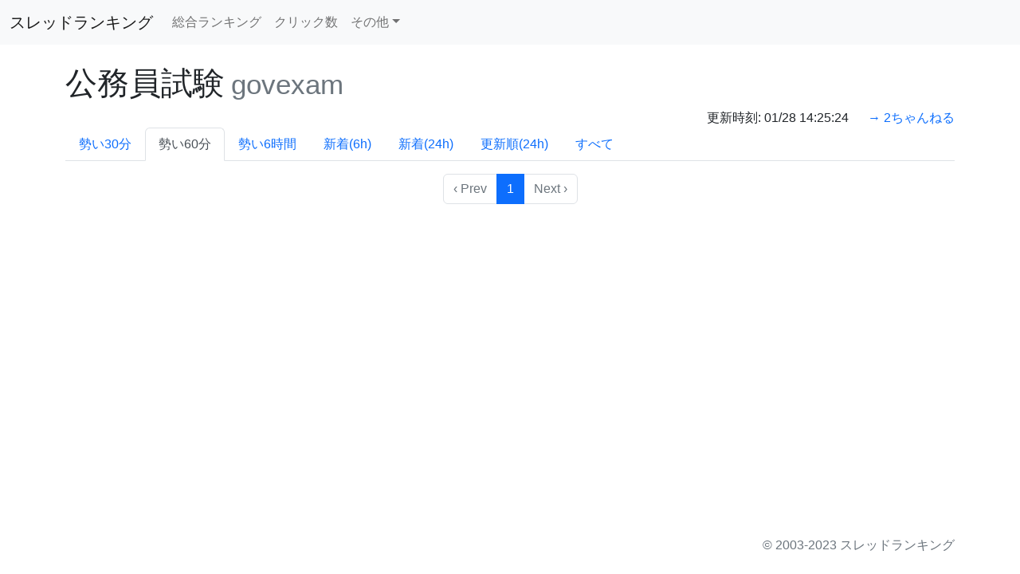

--- FILE ---
content_type: text/html; charset=utf-8
request_url: https://www.bbsnews.jp/boards/govexam/v/rank60m
body_size: 2625
content:
<!DOCTYPE html><html lang="ja"><head><meta charset="utf-8" /><meta content="width=device-width, initial-scale=1, shrink-to-fit=no" name="viewport" /><link rel="stylesheet" href="https://d1b81nt0gidjsl.cloudfront.net/assets/application-3629735945d4771cbfedfd293578c7e81efe8d2e16c4385ce815fbfc91a2b06a.css" data-turbo-track="reload" /><title>公務員試験で60分間の投稿数が多い順ランキング | スレッドランキング</title>
<meta name="description" content="2ちゃんねる、5ちゃんねるの全板をリアルタイム自動解析。いま盛り上がっているスレやホットなニュース、現在進行形で炎上案件をすぐに発見できます。アクティブなスレッドを、書き込み上位、人気順にランキング。">
<meta name="keywords" content="ニュース速報, 炎上, ネットトラブル, ネットウォッチ, なんｊ, お嬢様部, youtuber, 実況, ランキング, アクティブスレッド, 人気スレッド, バ美肉, まとめ, 祭り, 西村博之, ひろゆき, 掲示板, 匿名掲示板, コピペ, 2ch, 5ch"><meta name="csrf-param" content="authenticity_token" />
<meta name="csrf-token" content="emmoJj2pkKXLvUO2dcbzArpwVZ_zMpEe1dcJjqq2n5j1robJD3HfbqJ2e5xrY_yUn-KpjimTrHYa4h29oa7jew" /><script src="https://d1b81nt0gidjsl.cloudfront.net/assets/application-5b72695876d9d5af65ffec202eb4ea57e4b2a6b6bc5c6f2308206c86e0e84af1.js" data-turbo-track="reload" defer="defer"></script><!-- Google tag (gtag.js) -->
<script async src="https://www.googletagmanager.com/gtag/js?id=G-Z0ZWBQZKJ5"></script>
<script>
  window.dataLayer = window.dataLayer || [];
  function gtag(){dataLayer.push(arguments);}
  gtag('js', new Date());

  gtag('config', 'G-Z0ZWBQZKJ5');
</script>
<link rel="icon" type="image/x-icon" href="https://d1b81nt0gidjsl.cloudfront.net/assets/favicon-71a644121c333ce6501b4f0cf504520ff226d9c18fca39dd5458d7efc84e4844.ico" /><link rel="apple-touch-icon" type="image/png" href="https://d1b81nt0gidjsl.cloudfront.net/assets/apple-touch-icon-04024382391bb910584145d8113cf35ef376b55d125bb4516cebeb14ce788597.png" /><style>p:last-child,ul:last-child,ol:last-child{margin-bottom:0}</style></head><body class="min-vh-100 d-flex flex-column"><nav class="navbar navbar-expand-lg navbar-light bg-light"><div class="container-fluid"><a class="navbar-brand" href="/">スレッドランキング</a><button aria-controls="navbarsNav" aria-expanded="false" aria-label="Toggle navigation" class="navbar-toggler" data-bs-target="#navbarNav" data-bs-toggle="collapse" type="button"><span class="navbar-toggler-icon"></span></button><div class="collapse navbar-collapse" id="navbarNav"><ul class="navbar-nav me-auto"><li class="nav-item"><a class="nav-link" href="/srds">総合ランキング</a></li><li class="nav-item"><a class="nav-link" href="/ranking/clicked/srds">クリック数</a></li><li class="nav-item dropdown"><a aria-expanded="false" aria-haspopup="true" class="nav-link dropdown-toggle" data-bs-toggle="dropdown" href="#" id="dropdown01">その他</a><div aria-labelledby="dropdown01" class="dropdown-menu"><a class="dropdown-item" href="/list/clicked/srds">最近クリックされたスレッド</a><a class="dropdown-item" href="/ranking/new_srd/boards">日ごと新規スレッド数</a><div class="dropdown-divider"></div><a class="dropdown-item" href="/mail/new"><i class="bi bi-envelope"></i>
お問い合わせ</a></div></li></ul></div></div></nav><main class="container pt-4 mb-4" role="main"><h1>公務員試験<small class="text-muted ms-2">govexam</small></h1><div class="d-flex justify-content-end"><div></div><div>更新時刻: 
01/28 14:25:24</div><div class="ms-4"><a href="http://nozomi.2ch.sc/govexam">→ 2ちゃんねる</a></div></div><ul class="nav nav-tabs mb-2"><li class="nav-item"><a class="nav-link" href="/boards/govexam">勢い30分</a></li><li class="nav-item"><a class="nav-link active" href="/boards/govexam/v/rank60m">勢い60分</a></li><li class="nav-item"><a class="nav-link" href="/boards/govexam/v/rank6h">勢い6時間</a></li><li class="nav-item"><a class="nav-link" href="/boards/govexam/v/new6h">新着(6h)</a></li><li class="nav-item"><a class="nav-link" href="/boards/govexam/v/new24h">新着(24h)</a></li><li class="nav-item"><a class="nav-link" href="/boards/govexam/v/up24h">更新順(24h)</a></li><li class="nav-item"><a class="nav-link" href="/boards/govexam/v/all">すべて</a></li></ul><ul class="srd_list list-unstyled ps-2"></ul><nav class="pagy-bootstrap-nav" role="navigation"><ul class="pagination justify-content-center"><li class="page-item prev disabled"><a class="page-link" href="#">&lsaquo;&nbsp;Prev</a></li><li class="page-item active"><a href="/boards/govexam/v/rank60m?page=1"  class="page-link" >1</a></li><li class="page-item next disabled"><a class="page-link" href="#">Next&nbsp;&rsaquo;</a></li></ul></nav></main><footer class="footer mt-auto" style="height: 3em;"><div class="container text-end"><span class="text-muted">&copy; 2003-2023 スレッドランキング</span></div></footer><div style="position:fixed; bottom:0;left:0;right:0;width:100%;background: rgba(0, 0, 0, 0.7); z-index:99998;text-align:center;transform:translate3d(0, 0, 0);"><div style="margin:auto;z-index:99999;" ><div id="im-57457e6f14cb4d2ea36230152caf707c"><script async src="https://imp-adedge.i-mobile.co.jp/script/v1/spot.js?20220104"></script><script>(window.adsbyimobile=window.adsbyimobile||[]).push({pid:18863,mid:564029,asid:1833718,type:"banner",display:"inline",elementid:"im-57457e6f14cb4d2ea36230152caf707c"})</script></div></div></div></body></html>

--- FILE ---
content_type: text/javascript; charset=utf-8
request_url: https://spnativeapi-tls.i-mobile.co.jp/api/ad_spot.ashx?partnerId=18863&mediaId=564029&spotId=1833718&asn=2&num=7&callback=imobile_jsonp_callback_0e783ef9e888&tagv=1.2.45&referer=https://www.bbsnews.jp/boards/govexam/v/rank60m
body_size: -9
content:
imobile_jsonp_callback_0e783ef9e888({"result":{"code":3,"message":"Ad not found"},"spotInfo":{},"ads":[]})

--- FILE ---
content_type: text/javascript; charset=utf-8
request_url: https://spnativeapi-tls.i-mobile.co.jp/api/ad_spot.ashx?partnerId=18863&mediaId=564029&spotId=1833718&asn=1&num=7&callback=imobile_jsonp_callback_0308c87fbf5a&tagv=1.2.45&referer=https://www.bbsnews.jp/boards/govexam/v/rank60m
body_size: -6
content:
imobile_jsonp_callback_0308c87fbf5a({"result":{"code":3,"message":"Ad not found"},"spotInfo":{},"ads":[]})